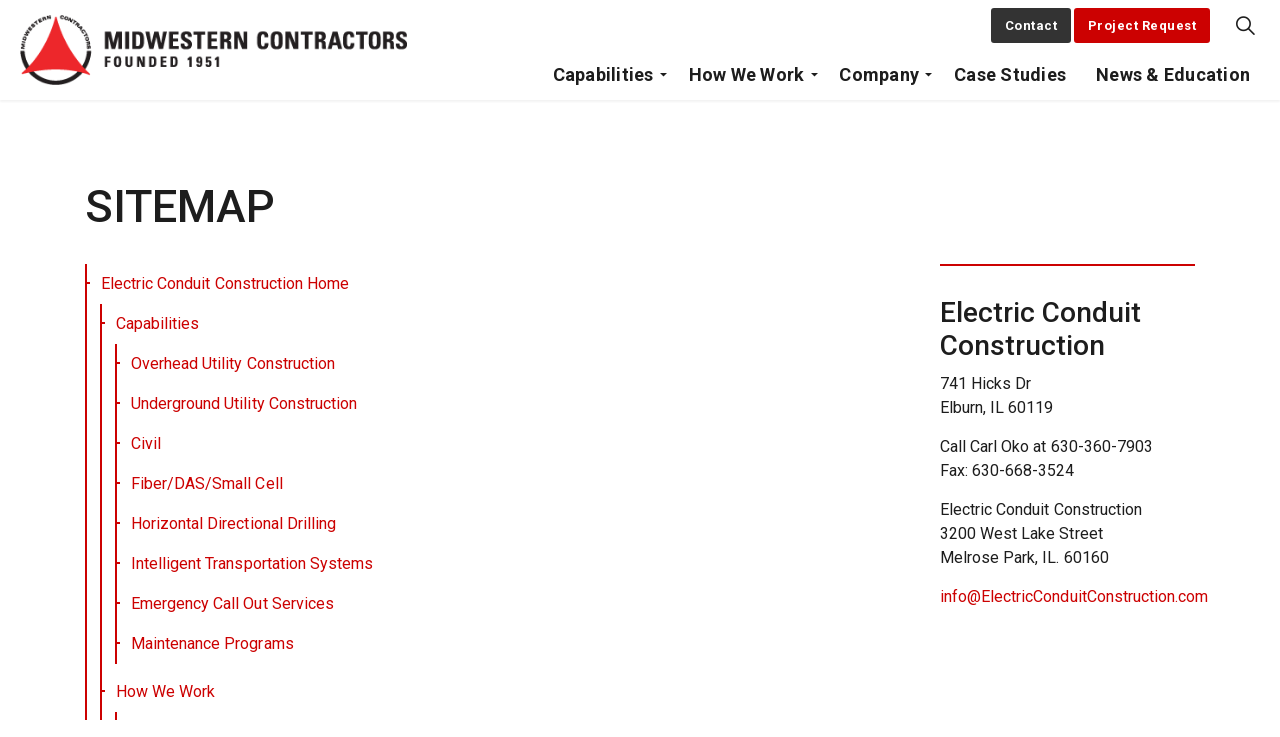

--- FILE ---
content_type: text/html; charset=utf-8
request_url: https://www.midwesterncontractors.com/sitemap/
body_size: 11465
content:

<!DOCTYPE html>
<html dir="ltr" lang="en" class="no-js usn">
<head>
            <!-- Google Tag Manager -->
        <link rel="dns-prefetch" href="//www.googletagmanager.com">


    <!-- Google Fonts -->
<link rel="dns-prefetch" href="//fonts.googleapis.com">
<link rel="dns-prefetch" href="//fonts.gstatic.com">
    

    <meta charset="utf-8">
    <meta name="viewport" content="width=device-width, initial-scale=1, shrink-to-fit=no, maximum-scale=2">
        <link rel="canonical" href="https://www.midwesterncontractors.com/sitemap/" />
    <title>Sitemap | Midwestern Contractors</title>
    <meta name="description" content="">
            <link rel="alternate" href="https://www.midwesterncontractors.com/sitemap/" hreflang="en-us" />
    <meta name="twitter:card" content="summary_large_image" />
    <meta property="og:type" content="website">
    <meta property="og:title" content="Sitemap | Midwestern Contractors" />
    <meta property="og:image" content="https://www.midwesterncontractors.com/media/0xwfkumg/midwestern-contractors-logo.png" />
    <meta property="og:url" content="https://www.midwesterncontractors.com/sitemap/" />
    <meta property="og:description" content="" />
    <meta property="og:site_name" content="Midwestern Contractors" />
    <meta name="robots" content="index,follow">

    
<link href="/DependencyHandler.axd?s=[base64]&amp;t=Css&amp;cdv=412915917" media="screen" type="text/css" rel="stylesheet"/><link href="/DependencyHandler.axd?s=[base64]&amp;t=Css&amp;cdv=412915917" media="screen" type="text/css" rel="stylesheet"/><link href="/DependencyHandler.axd?s=[base64]&amp;t=Css&amp;cdv=412915917" media="screen and (min-width:0) and (max-width:991px)" type="text/css" rel="stylesheet"/><link href="/DependencyHandler.axd?s=[base64]&amp;t=Css&amp;cdv=412915917" media="screen and (min-width:992px)" type="text/css" rel="stylesheet"/><link href="/css/uskinned/generated/7de41d59-7719-464f-8e02-a45edd2c9492.css?version=637907482229370000" media="screen" type="text/css" rel="stylesheet"/><link href="/DependencyHandler.axd?s=L2Nzcy91c2tpbm5lZC9wcmludC5jc3M7&amp;t=Css&amp;cdv=412915917" media="print" type="text/css" rel="stylesheet"/>

            <link rel="shortcut icon" href="/media/bjtodmr1/1542210982950.jpg?width=32&height=32" type="image/jpg">
        <link rel="apple-touch-icon" sizes="57x57" href="/media/bjtodmr1/1542210982950.jpg?width=57&height=57">
        <link rel="apple-touch-icon" sizes="60x60" href="/media/bjtodmr1/1542210982950.jpg?width=60&height=60">
        <link rel="apple-touch-icon" sizes="72x72" href="/media/bjtodmr1/1542210982950.jpg?width=72&height=72">
        <link rel="apple-touch-icon" sizes="76x76" href="/media/bjtodmr1/1542210982950.jpg?width=76&height=76">
        <link rel="apple-touch-icon" sizes="114x114" href="/media/bjtodmr1/1542210982950.jpg?width=114&height=114">
        <link rel="apple-touch-icon" sizes="120x120" href="/media/bjtodmr1/1542210982950.jpg?width=120&height=120">
        <link rel="apple-touch-icon" sizes="144x144" href="/media/bjtodmr1/1542210982950.jpg?width=144&height=144">
        <link rel="apple-touch-icon" sizes="152x152" href="/media/bjtodmr1/1542210982950.jpg?width=152&height=152">
        <link rel="apple-touch-icon" sizes="180x180" href="/media/bjtodmr1/1542210982950.jpg?width=180&height=180">
        <link rel="icon" type="image/png" href="/media/bjtodmr1/1542210982950.jpg?width=16&height=16" sizes="16x16">
        <link rel="icon" type="image/png" href="/media/bjtodmr1/1542210982950.jpg?width=32&height=32" sizes="32x32">
        <link rel="icon" type="image/png" href="/media/bjtodmr1/1542210982950.jpg?width=96&height=96" sizes="96x96">
        <link rel="icon" type="image/png" href="/media/bjtodmr1/1542210982950.jpg?width=192&height=192" sizes="192x192">
        <meta name="msapplication-square70x70logo" content="/media/bjtodmr1/1542210982950.jpg?width=70&height=70" />
        <meta name="msapplication-square150x150logo" content="/media/bjtodmr1/1542210982950.jpg?width=150&height=150" />
        <meta name="msapplication-wide310x150logo" content="/media/bjtodmr1/1542210982950.jpg?width=310&height=150" />
        <meta name="msapplication-square310x310logo" content="/media/bjtodmr1/1542210982950.jpg?width=310&height=310" />


    

            <!-- Google Tag Manager -->
        <script>
        (function(w,d,s,l,i){w[l]=w[l]||[];w[l].push({'gtm.start':
        new Date().getTime(),event:'gtm.js'});var f=d.getElementsByTagName(s)[0],
        j=d.createElement(s),dl=l!='dataLayer'?'&l='+l:'';j.async=true;j.src=
        'https://www.googletagmanager.com/gtm.js?id='+i+dl;f.parentNode.insertBefore(j,f);
        })(window,document,'script','dataLayer','GTM-TF2VPNM');</script>
        <!-- End Google Tag Manager -->


</head>
<body 
    

 class="body-bg body-bg-solid header-14-lg header-01-sm show_header-on-scroll-lg show_header-on-scroll-sm directional-icons-triangle     has-heading-seperator-below          content-underline-link-hover     "

>


            <!-- Google Tag Manager (noscript) -->
        <noscript>
            <iframe src="https://www.googletagmanager.com/ns.html?id=GTM-TF2VPNM"
                    height="0" width="0" style="display:none;visibility:hidden"></iframe>
        </noscript>
        <!-- End Google Tag Manager (noscript) -->



    <!-- Skip to content -->
    <a class="skip-to-content sr-only sr-only-focusable" href="#site-content">Skip to main content</a>
    <!--// Skip to content -->
    <!-- Site -->
    <div id="site">

        <!-- Header -->
            <header id="site-header" class="header-bg header-bg-solid">
        <div class="container-fluid">

            <div class="row">

                    <div id="logo" >
        <a href="/" title="Midwestern Contractors">
                    <picture>
                        <source type="image/webp" data-srcset="/media/0xwfkumg/midwestern-contractors-logo.png?format=webp">
                        <img src="/media/0xwfkumg/midwestern-contractors-logo.png" alt="">
                    </picture>
            <span>Midwestern Contractors</span>
        </a>
    </div>




                <!-- Expand -->
                <button id="burgerNavStyle" class="expand-header expand-3-bars expand-even-lines expand-active-cross" data-toggle="collapse" type="button" aria-expanded="false" aria-label="Expand Header Button">
                    <span>Menu</span>
                </button>
                <!--// Expand -->

                <!-- Main navigation -->
                        <nav aria-label="Main Navigation" class="main nav-dropdown navigation-dropdown-bg-solid">
                    <ul >
                    <li  class="has-child ">
                        <span><a href="/capabilities/"  >Capabilities</a></span>
        <ul >
                    <li  class="no-child ">
                        <span><a href="/capabilities/stations-gas-liquid/"  >Stations Gas & Liquid</a></span>
                    </li>
                    <li  class="no-child ">
                        <span><a href="/capabilities/integrity-programs/"  >Integrity Programs</a></span>
                    </li>
                    <li  class="no-child ">
                        <span><a href="/capabilities/pipelines-distribution/"  >Pipelines & Distribution</a></span>
                    </li>
                    <li  class="no-child ">
                        <span><a href="/capabilities/renewables/"  >Renewables</a></span>
                    </li>
                    <li  class="no-child ">
                        <span><a href="/capabilities/electrical-fiber/"  >Electrical & Fiber</a></span>
                    </li>
        </ul>
                    </li>
                    <li  class="has-child ">
                        <span><a href="/how-we-work/"  >How We Work</a></span>
        <ul >
                    <li  class="no-child ">
                        <span><a href="/how-we-work/safety/"  >Safety</a></span>
                    </li>
                    <li  class="no-child ">
                        <span><a href="/how-we-work/qualifications/"  >Qualifications</a></span>
                    </li>
                    <li  class="no-child ">
                        <span><a href="/how-we-work/community-support/"  >Community Support</a></span>
                    </li>
        </ul>
                    </li>
                    <li  class="has-child ">
                        <span><a href="/company/"  >Company</a></span>
        <ul >
                    <li  class="no-child ">
                        <span><a href="/company/about-us/"  >About Us</a></span>
                    </li>
                    <li  class="no-child ">
                        <span><a href="/company/careers/"  >Careers</a></span>
                    </li>
                    <li  class="no-child ">
                        <span><a href="/company/project-locations/"  >Project Locations</a></span>
                    </li>
                    <li  class="no-child ">
                        <span><a href="/company/associations/"  >Associations</a></span>
                    </li>
        </ul>
                    </li>
                    <li  class="no-child ">
                        <span><a href="/case-studies/"  >Case Studies</a></span>
                    </li>
                    <li  class="no-child ">
                        <span><a href="/news-education/"  >News & Education</a></span>
                    </li>
        </ul>

        </nav>




                <!--// Main navigation -->

                <!-- Secondary navigation -->
                

                <!--// Secondary navigation -->
                
                <!-- CTA Links -->
                        <nav aria-label="Call To Action Navigation" class="cta-links">
                    <a class="btn btn-sm c4-btn-bg c4-btn-bg-solid c4-btn-bg-hover-solid c4-btn-text c4-btn-borders" href="/contact/"  >
                        <span></span>
                        Contact
                    </a>
                    <a class="btn btn-sm base-btn-bg base-btn-bg-solid base-btn-bg-hover-solid base-btn-text base-btn-borders" href="/project-request/"  >
                        <span></span>
                        Project Request
                    </a>
        </nav>


                <!--// CTA Links -->

                <!-- Site search -->
                        <div class="form site-search-form site-search" aria-label="Site Search">
            <form role="search" action="/search/" method="get" name="searchForm">
                <fieldset>
                    <div class="form-group">
                        <label class="control-label d-none" for="search_field">Search the site</label>
                        <input type="text" class="form-control" name="search_field" aria-label="Search the site" placeholder="Search the site">
                    </div>
                    <button type="submit" role="button" aria-label="Search" class="btn base-btn-bg base-btn-bg-solid base-btn-bg-hover-solid base-btn-text base-btn-borders btn-search">
                        <span></span>
                        <i class="icon usn_ion-ios-search"></i>
                    </button>
                </fieldset>
            </form>
            <button class="expand-search" data-toggle="collapse" type="button" aria-expanded="false" aria-label="Expand Site Search Button">
                <em>Expand Search</em>
                <i class="icon usn_ion-ios-search search-icon"></i>
                <i class="icon usn_ion-md-close close-icon"></i>
            </button>
        </div>


                <!--// Site search -->


            </div>

        </div>
    </header>


        <!--// Header -->
        <!-- Content -->
        <main id="site-content">

            

            








    <section class="content component base-bg base-bg-solid"><div class="container">

        <!-- Row -->
        <div class="row">
            <div class="heading-col col">


                <h1 class="heading main base-heading">Sitemap</h1>


            </div>
        </div>
        <!--// Row -->
<div class="row justify-content-between">
    <!-- Content column -->
    <div class="content-col left-col col-lg-8 col-12 order-1">

            <section class="content component usn_cmp_sitemap base-bg base-bg-solid  " >  

        <div class="component-inner">




                    <div class="component-main " data-os-animation="fadeIn" data-os-animation-delay="0s" data-os-animation-duration="0s">
            <nav class="sitemap">
                    <ul class="nav">
                        <li class="nav-item level-1">
                            <a class="nav-link" href="https://www.electricconduitconstruction.com/">
Electric Conduit Construction Home                            </a>
                                    <ul class="nav">
                <li class="nav-item level-2">
                    <a class="nav-link" href="https://www.electricconduitconstruction.com/capabilities/">
Capabilities                    </a>
                            <ul class="nav">
                <li class="nav-item level-3">
                    <a class="nav-link" href="https://www.electricconduitconstruction.com/capabilities/overhead-utility-construction/">
Overhead Utility Construction                    </a>
                    
                </li>
                <li class="nav-item level-3">
                    <a class="nav-link" href="https://www.electricconduitconstruction.com/capabilities/underground-utility-construction/">
Underground Utility Construction                    </a>
                    
                </li>
                <li class="nav-item level-3">
                    <a class="nav-link" href="https://www.electricconduitconstruction.com/capabilities/civil/">
Civil                    </a>
                    
                </li>
                <li class="nav-item level-3">
                    <a class="nav-link" href="https://www.electricconduitconstruction.com/capabilities/fiber-das-small-cell/">
Fiber/DAS/Small Cell                    </a>
                    
                </li>
                <li class="nav-item level-3">
                    <a class="nav-link" href="https://www.electricconduitconstruction.com/capabilities/horizontal-directional-drilling/">
Horizontal Directional Drilling                    </a>
                    
                </li>
                <li class="nav-item level-3">
                    <a class="nav-link" href="https://www.electricconduitconstruction.com/capabilities/intelligent-transportation-systems/">
Intelligent Transportation Systems                    </a>
                    
                </li>
                <li class="nav-item level-3">
                    <a class="nav-link" href="https://www.electricconduitconstruction.com/capabilities/emergency-call-out-services/">
Emergency Call Out Services                    </a>
                    
                </li>
                <li class="nav-item level-3">
                    <a class="nav-link" href="https://www.electricconduitconstruction.com/capabilities/maintenance-programs/">
Maintenance Programs                    </a>
                    
                </li>
        </ul>

                </li>
                <li class="nav-item level-2">
                    <a class="nav-link" href="https://www.electricconduitconstruction.com/how-we-work/">
How We Work                    </a>
                            <ul class="nav">
                <li class="nav-item level-3">
                    <a class="nav-link" href="https://www.electricconduitconstruction.com/how-we-work/safety/">
Safety                    </a>
                    
                </li>
                <li class="nav-item level-3">
                    <a class="nav-link" href="https://www.electricconduitconstruction.com/how-we-work/qualifications/">
Qualifications                    </a>
                    
                </li>
                <li class="nav-item level-3">
                    <a class="nav-link" href="https://www.electricconduitconstruction.com/how-we-work/community-support/">
Community Support                    </a>
                    
                </li>
        </ul>

                </li>
                <li class="nav-item level-2">
                    <a class="nav-link" href="https://www.electricconduitconstruction.com/company/">
Company                    </a>
                            <ul class="nav">
                <li class="nav-item level-3">
                    <a class="nav-link" href="https://www.electricconduitconstruction.com/company/about-us/">
About Us                    </a>
                    
                </li>
                <li class="nav-item level-3">
                    <a class="nav-link" href="https://www.electricconduitconstruction.com/company/careers/">
Careers                    </a>
                    
                </li>
                <li class="nav-item level-3">
                    <a class="nav-link" href="https://www.electricconduitconstruction.com/company/project-locations/">
Project Locations                    </a>
                    
                </li>
                <li class="nav-item level-3">
                    <a class="nav-link" href="https://www.electricconduitconstruction.com/company/associations/">
Associations                    </a>
                    
                </li>
        </ul>

                </li>
                <li class="nav-item level-2">
                    <a class="nav-link" href="https://www.electricconduitconstruction.com/case-studies/">
Case Studies                    </a>
                            <ul class="nav">
                <li class="nav-item level-3">
                    <a class="nav-link" href="https://www.electricconduitconstruction.com/case-studies/manhole-rebuild-and-cable-modification/">
Manhole Rebuild and Cable Modification                    </a>
                    
                </li>
                <li class="nav-item level-3">
                    <a class="nav-link" href="https://www.electricconduitconstruction.com/case-studies/october-2007-marin-st-oak-park/">
October 2007 Marin St, Oak Park                    </a>
                    
                </li>
                <li class="nav-item level-3">
                    <a class="nav-link" href="https://www.electricconduitconstruction.com/case-studies/o-hare-field/">
O’Hare Field                    </a>
                    
                </li>
                <li class="nav-item level-3">
                    <a class="nav-link" href="https://www.electricconduitconstruction.com/case-studies/kentucky-manhole-map/">
Kentucky Manhole Map                    </a>
                    
                </li>
                <li class="nav-item level-3">
                    <a class="nav-link" href="https://www.electricconduitconstruction.com/case-studies/delivering-customer-service-with-a-joint-trench/">
Delivering Customer Service with a Joint Trench                    </a>
                    
                </li>
                <li class="nav-item level-3">
                    <a class="nav-link" href="https://www.electricconduitconstruction.com/case-studies/forty-mile-fiber-ring/">
Forty Mile Fiber Ring                    </a>
                    
                </li>
                <li class="nav-item level-3">
                    <a class="nav-link" href="https://www.electricconduitconstruction.com/case-studies/magnificent-mile-micro-trench/">
Magnificent Mile Micro Trench                    </a>
                    
                </li>
                <li class="nav-item level-3">
                    <a class="nav-link" href="https://www.electricconduitconstruction.com/case-studies/the-race-to-the-chicago-marathon/">
The Race to the Chicago Marathon                    </a>
                    
                </li>
                <li class="nav-item level-3">
                    <a class="nav-link" href="https://www.electricconduitconstruction.com/case-studies/replacing-a-light-pole-foundation-for-small-cell-installation/">
Replacing a Light Pole &amp; Foundation for Small Cell Installation                    </a>
                    
                </li>
                <li class="nav-item level-3">
                    <a class="nav-link" href="https://www.electricconduitconstruction.com/case-studies/building-small-cell-sites-urban-areas/">
Building Small Cell Sites - Urban Areas                    </a>
                    
                </li>
                <li class="nav-item level-3">
                    <a class="nav-link" href="https://www.electricconduitconstruction.com/case-studies/hdd-pulls-back-26-ducts/">
HDD Pulls Back 26 Ducts                    </a>
                    
                </li>
                <li class="nav-item level-3">
                    <a class="nav-link" href="https://www.electricconduitconstruction.com/case-studies/emergency-repair-to-a-damaged-12-kv-circuit/">
Emergency Repair to a Damaged 12 kv circuit                    </a>
                    
                </li>
                <li class="nav-item level-3">
                    <a class="nav-link" href="https://www.electricconduitconstruction.com/case-studies/splice-enclosure-construction/">
Splice Enclosure Construction                    </a>
                    
                </li>
                <li class="nav-item level-3">
                    <a class="nav-link" href="https://www.electricconduitconstruction.com/case-studies/electric-conduit-construction-fiber-capability/">
Electric Conduit Construction Fiber Capability                    </a>
                    
                </li>
                <li class="nav-item level-3">
                    <a class="nav-link" href="https://www.electricconduitconstruction.com/case-studies/level-3-electric-vehicle-ev-charging-systems/">
Level 3 Electric Vehicle (EV) Charging Systems                    </a>
                    
                </li>
                <li class="nav-item level-3">
                    <a class="nav-link" href="https://www.electricconduitconstruction.com/case-studies/300-mile-long-haul-fiber-project/">
300 MILE LONG HAUL FIBER PROJECT                    </a>
                    
                </li>
                <li class="nav-item level-3">
                    <a class="nav-link" href="https://www.electricconduitconstruction.com/case-studies/managing-a-12-kv-distribution-line-installation/">
Managing a 12 kv Distribution Line Installation                    </a>
                    
                </li>
                <li class="nav-item level-3">
                    <a class="nav-link" href="https://www.electricconduitconstruction.com/case-studies/5g-races-to-beat-nascar-in-chicago/">
5G Races to Beat NASCAR in Chicago                    </a>
                    
                </li>
                <li class="nav-item level-3">
                    <a class="nav-link" href="https://www.electricconduitconstruction.com/case-studies/hdd-loses-tracking-signal/">
HDD Loses Tracking Signal                    </a>
                    
                </li>
                <li class="nav-item level-3">
                    <a class="nav-link" href="https://www.electricconduitconstruction.com/case-studies/hdd-helps-build-an-intelligent-highway/">
HDD Helps Build an Intelligent Highway                    </a>
                    
                </li>
                <li class="nav-item level-3">
                    <a class="nav-link" href="https://www.electricconduitconstruction.com/case-studies/renewable-natural-gas-project/">
Renewable Natural Gas Project                    </a>
                    
                </li>
                <li class="nav-item level-3">
                    <a class="nav-link" href="https://www.electricconduitconstruction.com/case-studies/municipal-utility-services/">
Municipal Utility Services                    </a>
                    
                </li>
                <li class="nav-item level-3">
                    <a class="nav-link" href="https://www.electricconduitconstruction.com/case-studies/managing-change-during-utility-construction-projects/">
Managing Change During Utility Construction Projects                    </a>
                    
                </li>
                <li class="nav-item level-3">
                    <a class="nav-link" href="https://www.electricconduitconstruction.com/case-studies/connecting-data-centers/">
Connecting Data Centers                    </a>
                    
                </li>
                <li class="nav-item level-3">
                    <a class="nav-link" href="https://www.electricconduitconstruction.com/case-studies/cost-reduction-or-cost-addition/">
Cost Reduction or Cost Addition?                    </a>
                    
                </li>
                <li class="nav-item level-3">
                    <a class="nav-link" href="https://www.electricconduitconstruction.com/case-studies/5-000-ft-34-kv-two-weeks/">
5,000 ft. - 34 Kv. - Two Weeks                    </a>
                    
                </li>
                <li class="nav-item level-3">
                    <a class="nav-link" href="https://www.electricconduitconstruction.com/case-studies/directional-drill-with-challenges/">
Directional Drill With Challenges                    </a>
                    
                </li>
                <li class="nav-item level-3">
                    <a class="nav-link" href="https://www.electricconduitconstruction.com/case-studies/another-5-2-mw-of-solar-power-online/">
Another 5.2 mw of Solar Power Online                    </a>
                    
                </li>
                <li class="nav-item level-3">
                    <a class="nav-link" href="https://www.electricconduitconstruction.com/case-studies/its-project-driven-by-quality/">
ITS Project Driven by Quality                    </a>
                    
                </li>
                <li class="nav-item level-3">
                    <a class="nav-link" href="https://www.electricconduitconstruction.com/case-studies/distribution-overhead-to-underground/">
Distribution - Overhead to Underground                    </a>
                    
                </li>
                <li class="nav-item level-3">
                    <a class="nav-link" href="https://www.electricconduitconstruction.com/case-studies/35-kv-underground-by-jack-bore/">
35 Kv Underground by Jack-&amp;-Bore                    </a>
                    
                </li>
        </ul>

                </li>
                <li class="nav-item level-2">
                    <a class="nav-link" href="https://www.electricconduitconstruction.com/news/">
News                    </a>
                    
                </li>
                <li class="nav-item level-2">
                    <a class="nav-link" href="https://www.electricconduitconstruction.com/layouts/">
Layouts                    </a>
                            <ul class="nav">
                <li class="nav-item level-3">
                    <a class="nav-link" href="https://www.electricconduitconstruction.com/layouts/full/">
Full                    </a>
                    
                </li>
                <li class="nav-item level-3">
                    <a class="nav-link" href="https://www.electricconduitconstruction.com/layouts/left/">
Left                    </a>
                    
                </li>
                <li class="nav-item level-3">
                    <a class="nav-link" href="https://www.electricconduitconstruction.com/layouts/right/">
Right                    </a>
                    
                </li>
                <li class="nav-item level-3">
                    <a class="nav-link" href="https://www.electricconduitconstruction.com/layouts/center-nav-left/">
Center (Nav Left)                    </a>
                    
                </li>
                <li class="nav-item level-3">
                    <a class="nav-link" href="https://www.electricconduitconstruction.com/layouts/center-nav-right/">
Center (Nav Right)                    </a>
                    
                </li>
                <li class="nav-item level-3">
                    <a class="nav-link" href="https://www.electricconduitconstruction.com/layouts/right-to-left/">
Right to left                    </a>
                    
                </li>
        </ul>

                </li>
                <li class="nav-item level-2">
                    <a class="nav-link" href="https://www.electricconduitconstruction.com/components/">
Components                    </a>
                            <ul class="nav">
                <li class="nav-item level-3">
                    <a class="nav-link" href="https://www.electricconduitconstruction.com/components/accordion-tabs/">
Accordion / Tabs                    </a>
                    
                </li>
                <li class="nav-item level-3">
                    <a class="nav-link" href="https://www.electricconduitconstruction.com/components/alert-box/">
Alert Box                    </a>
                    
                </li>
                <li class="nav-item level-3">
                    <a class="nav-link" href="https://www.electricconduitconstruction.com/components/anchor-navigation/">
Anchor Navigation                    </a>
                    
                </li>
                <li class="nav-item level-3">
                    <a class="nav-link" href="https://www.electricconduitconstruction.com/components/banners/">
Banners                    </a>
                    
                </li>
                <li class="nav-item level-3">
                    <a class="nav-link" href="https://www.electricconduitconstruction.com/components/call-to-action-strip/">
Call to Action Strip                    </a>
                    
                </li>
                <li class="nav-item level-3">
                    <a class="nav-link" href="https://www.electricconduitconstruction.com/components/data-list/">
Data List                    </a>
                    
                </li>
                <li class="nav-item level-3">
                    <a class="nav-link" href="https://www.electricconduitconstruction.com/components/embed-code-block/">
Embed Code Block                    </a>
                    
                </li>
                <li class="nav-item level-3">
                    <a class="nav-link" href="https://www.electricconduitconstruction.com/components/form/">
Form                    </a>
                    
                </li>
                <li class="nav-item level-3">
                    <a class="nav-link" href="https://www.electricconduitconstruction.com/components/gallery/">
Gallery                    </a>
                    
                </li>
                <li class="nav-item level-3">
                    <a class="nav-link" href="https://www.electricconduitconstruction.com/components/grid-layout/">
Grid Layout                    </a>
                    
                </li>
                <li class="nav-item level-3">
                    <a class="nav-link" href="https://www.electricconduitconstruction.com/components/links/">
Links                    </a>
                    
                </li>
                <li class="nav-item level-3">
                    <a class="nav-link" href="https://www.electricconduitconstruction.com/components/markdown/">
Markdown                    </a>
                    
                </li>
                <li class="nav-item level-3">
                    <a class="nav-link" href="https://www.electricconduitconstruction.com/components/pods/">
Pods                    </a>
                    
                </li>
                <li class="nav-item level-3">
                    <a class="nav-link" href="https://www.electricconduitconstruction.com/components/sitemap/">
Sitemap                    </a>
                    
                </li>
                <li class="nav-item level-3">
                    <a class="nav-link" href="https://www.electricconduitconstruction.com/components/split-component/">
Split Component                    </a>
                    
                </li>
                <li class="nav-item level-3">
                    <a class="nav-link" href="https://www.electricconduitconstruction.com/components/subpage-listing/">
Subpage Listing                    </a>
                    
                </li>
                <li class="nav-item level-3">
                    <a class="nav-link" href="https://www.electricconduitconstruction.com/components/text/">
Text                    </a>
                    
                </li>
                <li class="nav-item level-3">
                    <a class="nav-link" href="https://www.electricconduitconstruction.com/components/windows/">
Windows                    </a>
                    
                </li>
        </ul>

                </li>
                <li class="nav-item level-2">
                    <a class="nav-link" href="https://www.electricconduitconstruction.com/shop/">
Shop                    </a>
                    
                </li>
                <li class="nav-item level-2">
                    <a class="nav-link" href="https://www.electricconduitconstruction.com/contact/">
Contact                    </a>
                    
                </li>
                <li class="nav-item level-2">
                    <a class="nav-link" href="https://www.electricconduitconstruction.com/project-request/">
Project Request                    </a>
                    
                </li>
                <li class="nav-item level-2">
                    <a class="nav-link" href="https://www.electricconduitconstruction.com/multilingual-support/">
Multilingual Support                    </a>
                    
                </li>
                <li class="nav-item level-2">
                    <a class="nav-link" href="https://www.electricconduitconstruction.com/terms-conditions/">
Terms &amp; Conditions                    </a>
                    
                </li>
                <li class="nav-item level-2">
                    <a class="nav-link" href="https://www.electricconduitconstruction.com/privacy-policy/">
Privacy Policy                    </a>
                    
                </li>
                <li class="nav-item level-2">
                    <a class="nav-link" href="https://www.electricconduitconstruction.com/sitemap/">
Sitemap                    </a>
                    
                </li>
                <li class="nav-item level-2">
                    <a class="nav-link" href="https://www.electricconduitconstruction.com/member-registration/">
Member Registration                    </a>
                    
                </li>
                <li class="nav-item level-2">
                    <a class="nav-link" href="https://www.electricconduitconstruction.com/login/">
Login                    </a>
                    
                </li>
                <li class="nav-item level-2">
                    <a class="nav-link" href="https://www.electricconduitconstruction.com/forgotten-password/">
Forgotten Password                    </a>
                    
                </li>
                <li class="nav-item level-2">
                    <a class="nav-link" href="https://www.electricconduitconstruction.com/search/">
Search                    </a>
                    
                </li>
                <li class="nav-item level-2">
                    <a class="nav-link" href="https://www.electricconduitconstruction.com/sandbox/">
Sandbox                    </a>
                    
                </li>
                <li class="nav-item level-2">
                    <a class="nav-link" href="https://www.electricconduitconstruction.com/test/">
Test                    </a>
                            <ul class="nav">
                <li class="nav-item level-3">
                    <a class="nav-link" href="https://www.electricconduitconstruction.com/test/reusable-project-map/">
Reusable Project Map                    </a>
                    
                </li>
        </ul>

                </li>
                <li class="nav-item level-2">
                    <a class="nav-link" href="https://www.electricconduitconstruction.com/emergency-call-out/">
Emergency Call Out                    </a>
                    
                </li>
        </ul>

                        </li>
                    </ul>
            </nav>
        </div>








        </div>
    </section>






    </div>
    <!--// Content column -->
    <!-- Second column -->
    <div class="right-col col-xl-3 col-lg-4 col-12 order-2">


                <!-- Pods -->
        <div class="swp">

                <div class="listing listing-pods">


    <div class="item   swp-item textPositionBelow usn_pod_textimage textAlignmentLeft  os-animation" data-os-animation="fadeIn" data-os-animation-delay="0s" data-os-animation-duration="1.2s">
            <div class="inner   ">
                                                      <div class="info ">

                          <p class="heading  base-heading " >Electric Conduit Construction</p>


                              <div class="text base-text">
                                  <p>741 Hicks Dr<br />Elburn, IL 60119</p>
<p>Call Carl Oko at 630-360-7903<br />Fax: 630-668-3524</p>
<p>Electric Conduit Construction<br />3200 West Lake Street<br />Melrose Park, IL. 60160</p>
<p><a href="mailto:info@ElectricConduitConstruction.com">info@ElectricConduitConstruction.com</a></p>
                              </div>

                      </div>
                                            </div>
    </div>

                </div>

        </div>
        <!--// Pods -->


    </div>
    <!--// Second column -->


    </div></div></section> 







                <section class="content component usn_cmp_ctastrip c2-bg c2-bg-linear  " >  

        <div class="component-inner">
                    <div class="container">


                    <!-- ROW -->
        <div class="row justify-content-between align-items-center text-left">

            <div class="info">

                <h3 class="heading  c2-heading "  data-os-animation="fadeIn" data-os-animation-delay="0s" data-os-animation-duration="1.2s" >Request a Project</h3>



            </div>

                <p class="link " data-os-animation="fadeIn" data-os-animation-delay="0s" data-os-animation-duration="1.2s">
                            <a class="btn  base-btn-bg base-btn-bg-solid base-btn-bg-hover-solid base-btn-text base-btn-borders" href="/project-request/"  >
                                <span></span>
                                Project Request
                            </a>
                </p>

        </div>
        <!--// ROW -->



                    </div>
        </div>
    </section>




        </main>
        <!--// Content -->
        <!-- Footer -->
                <footer id="site-footer" class="footer-bg footer-bg-solid">

            <!-- Breadcrumb -->
                    <section class="breadcrumb-trail">
            <div class="container">
                <nav aria-label="Breadcrumb Navigation">
                    <ol class="breadcrumb" itemscope itemtype="http://schema.org/BreadcrumbList">
                                    <li class="breadcrumb-item" itemprop="itemListElement" itemscope itemtype="http://schema.org/ListItem"><a href="/" itemtype="http://schema.org/Thing" itemprop="item"><span itemprop="name"><i class="icon before"></i>Midwestern Contractors Home</span></a><meta itemprop="position" content="1" /></li>

                                <li itemprop="itemListElement" itemscope itemtype="http://schema.org/ListItem" class="breadcrumb-item active" aria-current="page"><span itemprop="name"><i class="icon before"></i>Sitemap</span><meta itemprop="position" content="2" /></li>

                    </ol>
                </nav>
            </div>
        </section>

            <!--// Breadcrumb -->
            
            <div class="container">

                    <!-- Row -->
                <div class="row listing">

    <div class="item  footer-item   col-lg-3 col-md-3 col-12 col  item_text-below usn_pod_textimage text-left  " data-os-animation="fadeIn" data-os-animation-delay="0s" data-os-animation-duration="1.2s">
            <div class="inner   ">
                                                      <div class="info ">

                          


                              <div class="text footer-text">
                                  <p><span class="img-max"><img src="/media/0xwfkumg/midwestern-contractors-logo.png" alt=""></span></p>
<p><br>816 Hicks Dr. Elburn, IL 60119<br>Phone: 630-668-3420<br>Fax: 630-668-3524</p>
<p><a rel="noopener" href="https://www.linkedin.com/company/midwestern-contractors/?trk=biz-companies-cym" target="_blank" data-anchor="?trk=biz-companies-cym"><span class="img-max"><img src="/media/0qcjesge/linkedin-logo_50_gray.png?width=25&amp;height=25&amp;mode=max" alt="" width="25" height="25"></span></a></p>
                              </div>

                      </div>
                                            </div>
    </div>
    <div class="item  footer-item offset-lg-1 offset-md-1 col-lg-3 col-md-3 col-12 col  item_text-below usn_pod_textimage text-left  " data-os-animation="fadeIn" data-os-animation-delay="0s" data-os-animation-duration="1.2s">
            <div class="inner   ">
                                                      <div class="info ">

                                  <p class="secondary-heading footer-secondary-heading " >Capabilities</p>



                              <div class="text footer-text">
                                  <p><a href="/capabilities/stations-gas-liquid/" title="Stations">Stations Gas &amp; Liquid</a></p>
<p><a href="/capabilities/integrity-programs/" title="Integrity Programs">Integrity Programs</a></p>
<p><a href="/capabilities/pipelines-distribution/" title="Pipeline">Pipelines &amp; Distribution</a></p>
<p><a href="/capabilities/renewables/" title="Renewables">Renewables</a></p>
<p><a href="/capabilities/electrical-fiber/" title="Electrical">Electrical &amp; Fiber</a></p>
                              </div>

                      </div>
                                            </div>
    </div>
    <div class="item  footer-item   col-lg-3 col-md-3 col-12 col  item_text-below usn_pod_textimage text-left  " data-os-animation="fadeIn" data-os-animation-delay="0s" data-os-animation-duration="1.2s">
            <div class="inner   ">
                                                      <div class="info ">

                                  <p class="secondary-heading footer-secondary-heading " >How We Work</p>



                              <div class="text footer-text">
                                  <p><a href="/how-we-work/safety/" title="Safety">Safety</a></p>
<p><a href="/how-we-work/qualifications/" title="Qualifications">Qualifications</a></p>
<p><a href="/how-we-work/community-support/" title="Community Support">Community Support</a></p>
<p><a href="/case-studies/" title="Case Studies">Case Studies</a></p>
<p><a href="/news-education/" title="News &amp; Education">News &amp; Education</a></p>
                              </div>

                      </div>
                                            </div>
    </div>
    <div class="item  footer-item   col-lg-2 col-md-2 col-12 col  item_text-below usn_pod_textimage text-left  " data-os-animation="fadeIn" data-os-animation-delay="0s" data-os-animation-duration="1.2s">
            <div class="inner   ">
                                                      <div class="info ">

                                  <p class="secondary-heading footer-secondary-heading " >Company</p>



                              <div class="text footer-text">
                                  <p><a href="/company/about-us/" title="About Us">About Us</a></p>
<p><a href="/company/careers/" title="Careers">Careers</a></p>
<p><a href="/company/project-locations/" title="Project Locations">Project Locations</a></p>
<p><a href="/company/associations/" title="Associations">Associations</a></p>
<p><a href="/contact/" title="Contact">Contact</a></p>
                              </div>

                      </div>
                                            </div>
    </div>

                </div>
                    <!--// Row -->
                <!-- Row -->
                <div class="row">

                    <div class="col">
                        <nav aria-label="Footer Navigation" class="footer-navigation">
                            <ul>
                                <li><div>&copy; 2026 MIDWESTERN CONTRACTORS. ALL RIGHTS RESERVED.</div></li>
                                                <li><span><a href="/privacy-policy/"  >Privacy Policy</a></span></li>


                                <li class="site-credit">
                                    <div>Made with </div>
                                    <span><a target="_blank" rel="noopener" title="Link will open in a new window/tab" href="http://www.uskinned.net">uSkinned</a></span>
                                </li>
                            </ul>
                        </nav>
                    </div>

                </div>
                <!--// Row -->

                

            </div>
        </footer>

        <!--// Footer -->

    </div>
    <!--// Site -->

    
    
<script src="/DependencyHandler.axd?s=[base64]&amp;t=Javascript&amp;cdv=412915917" type="text/javascript"></script>
<!-- CSS VARS Ponyfill -->
<script>cssVars({ onlyLegacy: true });</script>


    
    

    


</body>
<!--
    ____        _ ____              _ __  __             _____ __   _                      __
   / __ )__  __(_) / /_   _      __(_) /_/ /_     __  __/ ___// /__(_)___  ____  ___  ____/ /
  / __  / / / / / / __/  | | /| / / / __/ __ \   / / / /\__ \/ //_/ / __ \/ __ \/ _ \/ __  /
 / /_/ / /_/ / / / /_    | |/ |/ / / /_/ / / /  / /_/ /___/ / ,< / / / / / / / /  __/ /_/ /
/_____/\__,_/_/_/\__/    |__/|__/_/\__/_/ /_/   \__,_//____/_/|_/_/_/ /_/_/ /_/\___/\__,_/

Find out more at uSkinned.net

-->
</html>

--- FILE ---
content_type: text/css
request_url: https://www.midwesterncontractors.com/DependencyHandler.axd?s=L2Nzcy91c2tpbm5lZC9sYXlvdXRzL2JvZHktc21hbGwuY3NzOy9jc3MvdXNraW5uZWQvbGF5b3V0cy9oZWFkZXItc21hbGwuY3NzOy9jc3MvdXNraW5uZWQvbW9kdWxlcy9uYXZpZ2F0aW9uL25hdl9jdGEtc21hbGwuY3NzOy9jc3MvdXNraW5uZWQvbW9kdWxlcy9uYXZpZ2F0aW9uL25hdl9tYWluLXNtYWxsLmNzczsvY3NzL3Vza2lubmVkL21vZHVsZXMvbmF2aWdhdGlvbi9uYXZfc2Vjb25kYXJ5LXNtYWxsLmNzczsvY3NzL3Vza2lubmVkL21vZHVsZXMvcGFnZS1jb21wb25lbnRzL2FsbF9wYy1zbWFsbC5jc3M7L2Nzcy91c2tpbm5lZC9tb2R1bGVzL3BhZ2UtY29tcG9uZW50cy9wY19hbmNob3JzLXNtYWxsLmNzczsvY3NzL3Vza2lubmVkL21vZHVsZXMvcGFnZS1jb21wb25lbnRzL3BjX2Jhbm5lci1zbWFsbC5jc3M7L2Nzcy91c2tpbm5lZC9tb2R1bGVzL3BhZ2UtY29tcG9uZW50cy9wY193aW5kb3dzLXNtYWxsLmNzczsvY3NzL3Vza2lubmVkL21vZHVsZXMvbWlzYy9taXNjX2JhY2stdG8tdG9wLXNtYWxsLmNzczsvY3NzL3Vza2lubmVkL21vZHVsZXMvbWlzYy9taXNjX25vdGlmaWNhdGlvbi1zbWFsbC5jc3M7L2Nzcy91c2tpbm5lZC9tb2R1bGVzL21pc2MvbWlzY19zY3JvbGwtcHJvbXB0LXNtYWxsLmNzczsvY3NzL3Vza2lubmVkL21vZHVsZXMvbWlzYy9taXNjX2RpcmVjdGlvbnMtc21hbGwuY3NzOy9jc3MvdXNraW5uZWQvbW9kdWxlcy9zaG9wL2FsbF9zaG9wLXNtYWxsLmNzczsvY3NzL3Vza2lubmVkL21vZHVsZXMvc2hvcC9zaG9wX3NuaXBjYXJ0LXNtYWxsLmNzczsvY3NzL3Vza2lubmVkL21vZHVsZXMvc2hvcC9zaG9wX2Vjd2lkLXNtYWxsLmNzczs&t=Css&cdv=412915917
body_size: 3450
content:

#site{width:calc(100% - var(--site-spacing_sm) - var(--site-spacing_sm));}body.max-width #site{max-width:calc(var(--site-max-width) - var(--site-spacing_sm) - var(--site-spacing_sm));}body.transparent-header-sm #site-content > .component:first-of-type:not(.usn_cmp_banner):not(.p-0){padding-top:calc(var(--pc-spacing) + var(--small-header));}body.transparent-header-sm #site-content > .component.p-0:first-of-type:not(.usn_cmp_banner){margin-top:var(--small-header);}.content-col{margin-bottom:var(--base-spacing);}.content-col:only-child{margin:0;}.heading-col{padding-bottom:var(--base-half-spacing);}

header#site-header{height:var(--small-header);overflow:hidden;}html:not(.reveal-out) body.transparent-header-sm header#site-header{position:fixed;width:calc(100% - var(--site-spacing_sm) - var(--site-spacing_sm));}html:not(.reveal-out) body.max-width.transparent-header-sm header#site-header{max-width:calc(var(--site-max-width) - var(--site-spacing_sm) - var(--site-spacing_sm));}html.reveal-out header#site-header::after{display:none;}header#site-header .container{width:100%!important;max-width:var(--header-max-width)!important;}header#site-header .row{-ms-flex:1;flex:1;-ms-flex-direction:column;flex-direction:column;}html.reveal-out{overflow:hidden;}html.reveal-out header#site-header{position:fixed;top:0;right:0;left:0;width:calc(100% - var(--site-spacing_sm) - var(--site-spacing_sm));height:100%;max-height:100%;overflow:auto;}html.reveal-out header#site-header .row{padding-bottom:var(--small-header);}html.reveal-out body.max-width header#site-header{max-width:calc(var(--site-max-width) - var(--site-spacing_sm) - var(--site-spacing_sm));}html.reveal-out #site{max-height:100%;}html.reveal-out body{overflow-y:hidden;height:100%;max-height:100%;}html.reveal-out header#site-header{bottom:0;overflow-x:hidden;}html.reveal-out header#site-header{-webkit-transform:translateX(0);-ms-transform:translateX(0);transform:translateX(0);}body.transparent-header-sm header#site-header{background:transparent;}html.nav-down:not(.reached-top) body.transparent-header-sm header#site-header,html.nav-up:not(.reached-top) body.transparent-header-sm header#site-header,html.nav-down:not(.reached-top) body.transparent-header-sm header#site-header.header-bg-solid,html.nav-up:not(.reached-top) body.transparent-header-sm header#site-header.header-bg-solid{background:rgba(var(--header-bg-color1),1);}html.nav-down:not(.reached-top) body.transparent-header-sm header#site-header.header-bg-linear,html.nav-up:not(.reached-top) body.transparent-header-sm header#site-header.header-bg-linear{background:linear-gradient(var(--header-bg-angle),rgba(var(--header-bg-color1),1) 0%,rgba(var(--header-bg-color2),1) 100%);}html.nav-down:not(.reached-top) body.transparent-header-sm header#site-header.header-bg-radial,html.nav-up:not(.reached-top) body.transparent-header-sm header#site-header.header-bg-radial{background:radial-gradient(farthest-side at var(--header-bg-start-perc) var(--header-bg-stop-perc),rgba(var(--header-bg-color1),1) 0%,rgba(var(--header-bg-color2),1) 100%);}body.transparent-header-sm header#site-header::after{opacity:0;-webkit-transition:opacity 0.4s ease-in-out 0s;transition:opacity 0.4s ease-in-out 0s;}html.nav-down:not(.reached-top) body.transparent-header-sm header#site-header::after,html.nav-up:not(.reached-top) body.transparent-header-sm header#site-header::after{opacity:1;}html.reveal-out body.transparent-header-sm header#site-header,html.reveal-out body.transparent-header-sm header#site-header.header-bg-solid{background:rgba(var(--header-bg-color1),1);}html.reveal-out body.transparent-header-sm header#site-header.header-bg-linear{background:linear-gradient(var(--header-bg-angle),rgba(var(--header-bg-color1),1) 0%,rgba(var(--header-bg-color2),1) 100%);}html.reveal-out body.transparent-header-sm header#site-header.header-bg-radial{background:radial-gradient(farthest-side at var(--header-bg-start-perc) var(--header-bg-stop-perc),rgba(var(--header-bg-color1),1) 0%,rgba(var(--header-bg-color2),1) 100%);}html.nav-down:not(.reached-top) body.transparent-header-sm header#site-header::after,html.nav-up:not(.reached-top) body.transparent-header-sm header#site-header::after{opacity:1;}html.nav-up body:not(.show_header-on-scroll-sm) header#site-header{top:calc((var(--small-header) + 5px) * -1);}body.header-01-sm header#site-header #logo{-ms-flex-order:1;order:1;-ms-align-self:start;align-self:start;}body.header-01-sm header#site-header nav.shopping-cart{-ms-flex-order:2;order:2;right:var(--expand-nav-width);width:var(--expand-nav-width);}body.header-01-sm header#site-header nav.main,body.header-01-sm header#site-header nav.cta-links,body.header-01-sm header#site-header .site-search,body.header-01-sm header#site-header nav.secondary{width:100%;}body.header-01-sm header#site-header nav.main{-ms-flex-order:3;order:3;}body.header-01-sm header#site-header nav.cta-links,body.header-01-sm header#site-header .site-search,body.header-01-sm header#site-header nav.secondary{padding:var(--base-half-spacing) var(--base-half-spacing) 0;}body.header-01-sm header#site-header nav.cta-links{-ms-flex-order:4;order:4;}body.header-01-sm header#site-header .site-search{-ms-flex-order:5;order:5;}body.header-01-sm header#site-header nav.secondary{-ms-flex-order:6;order:6;}body.header-02-sm header#site-header{text-align:center;}body.header-02-sm header#site-header .expand-header{width:var(--expand-nav-width);}body.header-02-sm header#site-header #logo{-ms-flex-order:2;order:2;-ms-align-self:center;align-self:center;}body.header-02-sm header#site-header nav.shopping-cart{-ms-flex-order:1;order:1;-ms-align-self:start;align-self:start;right:auto;left:0;width:var(--expand-nav-width);}body.header-02-sm header#site-header nav.main,body.header-02-sm header#site-header nav.cta-links,body.header-02-sm header#site-header .site-search,body.header-02-sm header#site-header nav.secondary{width:100%;}body.header-02-sm header#site-header nav.main{-ms-flex-order:3;order:3;padding-top:calc(var(--base-spacing) * 1.5);padding-bottom:var(--base-spacing);}body.header-02-sm header#site-header nav.main ul li span::before{display:none!important;}body.header-02-sm nav.main ul li.has-child.open-child_mobile>span::after{background:transparent;}body.header-02-sm header#site-header nav.main ul li.has-child>span::after{font-size:20px;min-height:60px;height:60px;line-height:60px;padding-top:0;top:50%;bottom:auto;transform:translateY(-50%);}body.header-02-sm header#site-header nav.main ul li span a{padding:var(--base-half-spacing) var(--expand-nav-width);}html[dir="ltr"] body.header-02-sm header#site-header nav.main ul ul{padding-left:0;}body.header-02-sm header#site-header nav.main ul ul::before{content:"";display:block;width:30px;height:var(--base-border-width);margin:0 auto;background:rgba(var(--header-highlight),1);}body.header-02-sm header#site-header nav.cta-links{-ms-flex-order:4;order:4;padding:calc(var(--base-spacing) * 1.5) var(--base-half-spacing) 0;}body.header-02-sm header#site-header nav.cta-links,body.header-02-sm header#site-header .site-search,body.header-02-sm header#site-header nav.secondary{padding:var(--base-spacing) var(--base-half-spacing) 0;}body.header-02-sm header#site-header .site-search{-ms-flex-order:5;order:5;margin:0 auto;max-width:460px;}body.header-02-sm header#site-header nav.secondary{-ms-flex-order:6;order:6;text-align:center;}body.header-02-sm header#site-header nav.secondary ul li span a,body.header-02-sm header#site-header nav.secondary ul li span div,body.header-02-sm header#site-header nav.secondary>ul>li>a{padding:calc(var(--base-half-spacing) / 1.5) 0;}body.header-02-sm nav.secondary ul li.dropdown .dropdown-menu{text-align:center;}body.header-02-sm header#site-header nav.cta-links{margin:0 auto;max-width:460px;}html.reveal-out body.header-02-sm header#site-header nav.main>ul>li{-webkit-animation-duration:0.75s;animation-duration:0.75s;-webkit-animation-name:fadeInDown;animation-name:fadeInDown;}html.reveal-out body.header-02-sm header#site-header nav.cta-links,html.reveal-out body.header-02-sm header#site-header .site-search,html.reveal-out body.header-02-sm header#site-header nav.secondary>ul>li{-webkit-animation-duration:0.75s;animation-duration:0.75s;-webkit-animation-name:fadeInUp;animation-name:fadeInUp;}body.header-03-sm header#site-header #logo{-ms-flex-order:1;order:1;-ms-align-self:start;align-self:start;}body.header-03-sm header#site-header nav.shopping-cart{-ms-flex-order:2;order:2;right:var(--expand-nav-width);width:var(--expand-nav-width);}body.header-03-sm header#site-header nav.main,body.header-03-sm header#site-header nav.cta-links,body.header-03-sm header#site-header .site-search,body.header-03-sm header#site-header nav.secondary{width:100%;}body.header-03-sm header#site-header .site-search{-ms-flex-order:3;order:3;padding:0 var(--base-half-spacing) var(--base-half-spacing);}body.header-03-sm header#site-header nav.main{-ms-flex-order:4;order:4;}body.header-03-sm header#site-header nav.main>ul,body.header-03-sm header#site-header nav.main>ul li{border:0 none;}body.header-03-sm header#site-header nav.main ul li span::before{top:var(--base-half-spacing);bottom:var(--base-half-spacing);height:auto;}body.header-03-sm nav.main ul li.has-child.open-child_mobile>span::after,body.header-03-sm header#site-header nav.main ul ul li{background:rgba(var(--navigation-dropdown-color1),1);}body.header-03-sm nav.main ul li.has-child.open-child_mobile>span::after{color:rgba(var(--navigation-dropdown-link),1);}body.header-03-sm nav.main ul li.has-child.open-child_mobile>span::after{border-radius:var(--base-border-radius) var(--base-border-radius) 0 0;}html[dir="ltr"] body.header-03-sm header#site-header nav.main ul ul{padding-left:0;}body.header-03-sm nav.main ul ul>li>span>a{color:rgba(var(--navigation-dropdown-link),1);}body.header-03-sm nav.main ul ul>li>span>a:hover,body.header-03-sm nav.main ul ul>li:hover>span>a{color:rgba(var(--navigation-dropdown-link-hover),1);}body.header-03-sm nav.main ul ul>li:focus-within>span>a{color:rgba(var(--navigation-dropdown-link-hover),1);}body.header-03-sm nav.main ul ul>li.active>span>a{color:rgba(var(--navigation-dropdown-link-active),1);}body.header-03-sm nav.main ul ul li.has-child>span::after{color:rgba(var(--navigation-dropdown-link),1);}body.header-03-sm nav.main ul ul li:not(.active):hover>span::after,body.header-03-sm nav.main ul ul li:not(.active):focus>span::after,body.header-03-sm nav.main ulv li:not(.active):active>span::after,body.header-03-sm nav.main ul ul li:not(.active).open-child>span::after{color:rgba(var(--navigation-dropdown-link-hover),1);}body.header-03-sm nav.main ul ul li:not(.active):focus-within>span::after{color:rgba(var(--navigation-dropdown-link-hover),1);}body.header-03-sm nav.main ul ul li.active.has-child>span::after{color:rgba(var(--navigation-dropdown-link-active),1);}body.header-03-sm header#site-header nav.cta-links,body.header-03-sm header#site-header nav.secondary{padding:var(--base-half-spacing) var(--base-half-spacing) 0;}body.header-03-sm header#site-header nav.cta-links{-ms-flex-order:5;order:5;}body.header-03-sm header#site-header nav.secondary{-ms-flex-order:6;order:6;}body.header-04-sm header#site-header #logo{-ms-flex-order:2;order:2;-ms-align-self:center;align-self:center;}body.header-04-sm header#site-header .expand-header{right:auto;left:0;}body.header-04-sm header#site-header nav.shopping-cart{-ms-flex-order:1;order:1;right:0;width:var(--expand-nav-width);}body.header-04-sm header#site-header nav.main,body.header-04-sm header#site-header nav.cta-links,body.header-04-sm header#site-header .site-search,body.header-04-sm header#site-header nav.secondary{width:100%;}body.header-04-sm header#site-header nav.main{-ms-flex-order:3;order:3;}html[dir="ltr"] body.header-04-sm header#site-header nav.main ul ul{padding-left:0;}body.header-04-sm header#site-header nav.cta-links,body.header-04-sm header#site-header .site-search,body.header-04-sm header#site-header nav.secondary{padding:var(--base-half-spacing) var(--base-half-spacing) 0;}body.header-04-sm header#site-header nav.cta-links{-ms-flex-order:4;order:4;}body.header-04-sm header#site-header .site-search{-ms-flex-order:5;order:5;}body.header-04-sm header#site-header nav.secondary{-ms-flex-order:6;order:6;}

nav.cta-links .btn{display:block;margin:0;}nav.cta-links .btn+.btn{margin-top:5px;}

body:not(.header-03-sm) nav.main>ul{border-width:0 0 var(--base-border-width);border-style:solid;border-color:rgba(var(--header-borders),1);}nav.main ul li{background:var(--header-bg-color1);}body:not(.header-03-sm) nav.main ul li{border-width:var(--base-border-width) 0 0;border-style:solid;border-color:rgba(var(--header-borders),1);}nav.main ul li span::before{top:0;bottom:0;left:0;width:0;height:100%;}html.no-touch nav.main ul li:hover>span::before,nav.main ul li:focus>span::before,nav.main ul li:active>span::before,nav.main ul li.active>span::before,nav.main ul li.open-child_mobile>span::before,nav.main ul li:not(.active).open-child>span::before{width:3px;}nav.main ul li:focus-within>span::before{width:3px;}nav.main ul li.has-child.open-child_mobile>span::after{content:"\f286";}nav.main ul li.has-child>span::after{font-size:20px;cursor:pointer;}nav.main ul li span a{padding:var(--base-half-spacing);}body:not(.header-02-sm) nav.main ul li.has-child span a{padding-right:var(--expand-nav-width);}nav.main ul ul{display:none;}nav.main ul ul{background-color:rgba(var(--navigation-dropddown-bg-color1),1);}nav.main ul>li.open-child_mobile>ul{display:block;}nav.main ul>li:focus-within>ul{display:block;}

nav.secondary ul li{overflow:hidden;height:100%;display:block;}nav.secondary ul li span a,nav.secondary ul li span div,nav.secondary>ul>li>a{padding:10px 0;}nav.secondary ul li.phone-number{padding-bottom:10px;}nav.secondary ul li.dropdown .dropdown-menu{width:100%;border:0 none;position:relative!important;top:auto!important;left:auto!important;transform:none!important;padding-bottom:10px;}nav.secondary ul li.dropdown .dropdown-menu > a{background:none;padding:5px 0;}

body.no-header .item_block.sticky,body:not(.no-header) .sticky{top:calc(var(--small-header) - 1px);}body.no-header .item_block.sticky,body:not(.no-header) .sticky{top:calc(var(--small-header) - 1px);}html.nav-down body:not(.show_header-on-scroll-sm) .item_block.sticky{top:calc(var(--base-half-spacing) - 1px);}html.nav-up body.hide_header-on-scroll-lg .sticky,body.no-header .sticky{top:-1px;}@media (min-width:0) and (max-width:767px){.item_block.sticky,body:not(.no-header) .item_block.sticky{position:relative!important;top:0!important;}}@media (min-width:768px){body.no-header .item_block.sticky,html.nav-down body:not(.show_header-on-scroll-sm) .item_block.sticky{top:calc(var(--base-half-spacing) - 1px);}body:not(.no-header) .item_block.sticky{top:calc(var(--small-header) + var(--base-half-spacing) - 1px);}body.no-header .component.usn_cmp_anchornavigation.sticky ~ .component .item_block.sticky,html.nav-down body:not(.show_header-on-scroll-sm) .component.usn_cmp_anchornavigation.sticky ~ .component .item_block.sticky{top:calc(var(--small-header) + var(--base-half-spacing) - 1px);}body:not(.no-header) .component.usn_cmp_anchornavigation.sticky ~ .component .item_block.sticky{top:calc((var(--small-header) * 1.5) + var(--base-half-spacing) - 1px);}body.no-header .item_block.sticky{top:calc(var(--base-half-spacing) - 1px);}}

.component.usn_cmp_anchornavigation nav:not(.open-mobile){display:none;}.component.usn_cmp_anchornavigation nav{padding-top:var(--base-half-spacing);}.component.usn_cmp_anchornavigation ul.nav li.nav-item{width:100%;margin:0;}.component.usn_cmp_anchornavigation ul.nav li.nav-item:not(:first-child){margin-top:5px;}

body.no-header:not(.browser-ios) .component.usn_cmp_banner .item.item_takeover-banner,body.no-header:not(.browser-ios) .component.usn_cmp_banner .item.item_takeover-banner .container,body.no-header:not(.browser-ios) .component.usn_cmp_banner .item.item_takeover-banner .row,body.no-header:not(.browser-ios) .component.usn_cmp_banner .item.item_takeover-banner .image,body.no-header:not(.browser-ios) .component.usn_cmp_banner .item.item_takeover-banner .image .video,body.transparent-header-sm:not(.browser-ios) .component.usn_cmp_banner .item.item_takeover-banner,body.transparent-header-sm:not(.browser-ios) .component.usn_cmp_banner .item.item_takeover-banner .container,body.transparent-header-sm:not(.browser-ios) .component.usn_cmp_banner .item.item_takeover-banner .row,body.transparent-header-sm:not(.browser-ios) .component.usn_cmp_banner .item.item_takeover-banner .image,body.transparent-header-sm:not(.browser-ios) .component.usn_cmp_banner .item.item_takeover-banner .image .video{height:var(--takeover-banner);}body.browser-ios.transparent-header-sm .component.usn_cmp_banner .item.item_takeover-banner,body.browser-ios.transparent-header-sm .component.usn_cmp_banner .item.item_takeover-banner .container,body.browser-ios.transparent-header-sm .component.usn_cmp_banner .item.item_takeover-banner .row,body.browser-ios.transparent-header-sm .component.usn_cmp_banner .item.item_takeover-banner .image,body.browser-ios.transparent-header-sm .component.usn_cmp_banner .item.item_takeover-banner .image .video{height:var(--takeover-banner);height:calc(var(--takeover-banner) - 110px);}@media (min-width:0) and (max-width:575px){.component.usn_cmp_banner .item.item_scale-banner .inner,.component.usn_cmp_banner .item.item_scale-banner .info{position:relative!important;}.component.usn_cmp_banner .item.item_scale-banner .info{padding:var(--base-half-spacing);}.component.usn_cmp_banner .slides .item.item_scale-banner .info{padding-bottom:calc(var(--base-spacing) * 2);}.component.usn_cmp_banner .item.item_scale-banner .inner::before{display:none;}}@media (min-width:768px){body.browser-ios .component.usn_cmp_banner .item.item_takeover-banner,body.browser-ios .component.usn_cmp_banner .item.item_takeover-banner .container,body.browser-ios .component.usn_cmp_banner .item.item_takeover-banner .row,body.browser-ios .component.usn_cmp_banner .item.item_takeover-banner .image,body.browser-ios .component.usn_cmp_banner .item.item_takeover-banner .image .video{height:var(--takeover-banner);height:calc(var(--takeover-banner) - var(--small-header) - 35px);}body.no-header.browser-ios .component.usn_cmp_banner .item.item_takeover-banner,body.no-header.browser-ios .component.usn_cmp_banner .item.item_takeover-banner .container,body.no-header.browser-ios .component.usn_cmp_banner .item.item_takeover-banner .row,body.no-header.browser-ios .component.usn_cmp_banner .item.item_takeover-banner .image,body.no-header.browser-ios .component.usn_cmp_banner .item.item_takeover-banner .image .video{height:var(--takeover-banner);height:calc(var(--takeover-banner) - 35px);}body.no-header:not(.browser-ios) .component.usn_cmp_banner .item.item_takeover-banner,body.no-header:not(.browser-ios) .component.usn_cmp_banner .item.item_takeover-banner .container,body.no-header:not(.browser-ios) .component.usn_cmp_banner .item.item_takeover-banner .row,body.no-header:not(.browser-ios) .component.usn_cmp_banner .item.item_takeover-banner .image,body.no-header:not(.browser-ios) .component.usn_cmp_banner .item.item_takeover-banner .image .video{height:var(--takeover-banner);}}

.listing.listing_window-mosaic:not(.listing_no-spacing) .item{margin-bottom:var(--base-half-spacing);}.listing.listing_window-mosaic:not(.listing_no-spacing) .item:last-of-type{margin-bottom:0;}

.usn_back-to-top{padding:var(--backtotop-size_sm) 0 var(--backtotop-spacing_below_sm);}body.header-02-sm .usn_back-to-top{padding:var(--backtotop-size_sm) 0 calc(var(--backtotop-size_sm) * 1.25);}.usn_back-to-top a.btn{display:block;height:var(--backtotop-size_sm);font-size:25px;}

.usn-notification{bottom:calc((100% + var(--notification-spacing_below_sm)) * -1);}.usn-notification.open{bottom:var(--notification-spacing_below_sm);}.usn-notification{left:var(--notification-spacing_side_sm);right:var(--notification-spacing_side_sm);}

.scroll-prompt.scroll-prompt-wheel .mouse-scroll{transform:scale(0.7);}.scroll-prompt.scroll-prompt-line .mouse-scroll{height:20px;}.scroll-prompt.scroll-prompt-line a{height:20px;}

.directional-icons-triangle nav.main ul li.has-child>span::after,.directional-icons-triangle nav.main ul ul li.has-child>span::after{content:"\f280";}.directional-icons-triangle nav.main ul li.has-child.open-child_mobile>span::after{content:"\f286";}.directional-icons-arrow nav.main ul li.has-child>span::after,.directional-icons-arrow nav.main ul ul li.has-child>span::after{content:"\f118";}.directional-icons-arrow nav.main ul li.has-child.open-child_mobile>span::after{content:"\f11a";}.directional-icons-chevron nav.main ul li.has-child>span::after,.directional-icons-chevron nav.main ul ul li.has-child>span::after{content:"\f3d0";}.directional-icons-chevron nav.main ul li.has-child.open-child_mobile>span::after{content:"\f3d8";}

header#site-header nav.shopping-cart{position:absolute;top:0;right:60px;z-index:200;width:40px;height:var(--small-header);}header#site-header .navigation nav.shopping-cart{display:none;}header#site-header nav.shopping-cart a{position:absolute;top:0;right:0;display:block;width:40px;height:var(--small-header);text-align:center;}

.snipcart-cart-summary-side .snipcart-cart__secondary-header{min-height:var(--small-header);height:var(--small-header);}

html#ecwid_html.usn body#ecwid_body .ec-cart-widget{width:100%;height:var(--small-header);}html#ecwid_html.usn body#ecwid_body .ec-cart-widget .ec-minicart{position:absolute;top:0;left:0;width:100%;height:var(--small-header);}html#ecwid_html.usn body#ecwid_body .ec-minicart__counter{top:calc(50% - 10px)!important;left:calc(50% + 12px)!important;}


--- FILE ---
content_type: text/plain
request_url: https://www.google-analytics.com/j/collect?v=1&_v=j102&a=353399012&t=pageview&_s=1&dl=https%3A%2F%2Fwww.midwesterncontractors.com%2Fsitemap%2F&ul=en-us%40posix&dt=Sitemap%20%7C%20Midwestern%20Contractors&sr=1280x720&vp=1280x720&_u=YEBAAEABAAAAACAAI~&jid=243503340&gjid=1422899358&cid=21821986.1768729141&tid=UA-10528478-4&_gid=1718570023.1768729141&_r=1&_slc=1&gtm=45He61e1h1n81TF2VPNMv863275145za200zd863275145&gcd=13l3l3l3l1l1&dma=0&tag_exp=103116026~103200004~104527907~104528500~104684208~104684211~105391253~115938465~115938468~117041588&z=1668778531
body_size: -454
content:
2,cG-BCXBL2XSYY